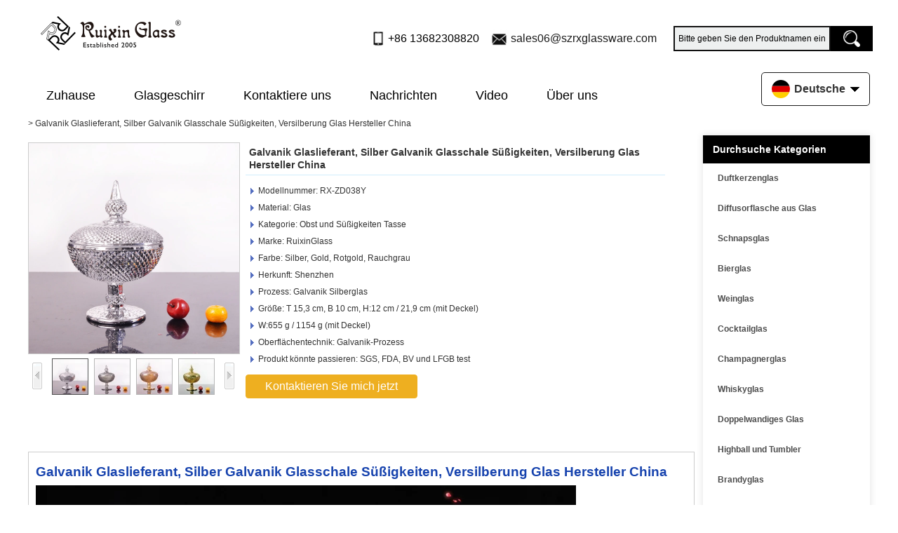

--- FILE ---
content_type: text/html; charset=utf-8
request_url: https://www.glassware-suppliers.com/de/products/China-electroplating-glass-supplier-silver-electroplating-glass-candy-bowl-silver-plating-glass-manu.html
body_size: 14329
content:
<!DOCTYPE html>
<html lang="de">

<head>
    <meta charset="utf-8">
    <!-- SEO BEGIN -->
    <title>China Galvanik Glaslieferant, Silber galvani Glas Konfektschale, Versilberung Glashersteller</title>
    <meta name="keywords" content="China Galvanik Glaslieferant, Silber galvaniGlasHersteller, Glas Konfektschale Hersteller, Versilberung Glashersteller, Versilberung Glashersteller" />
    <meta name="description" content="10 Jahre Erfahrung Glaswaren Geschenk im Customizing, Sedex Fabrik Audit bestanden, alle Produkt konnte die PROP65, FDA, BV und LFGB Test. finden Porzellanlieferant Galvanik Glas, Silber kaufen Galvanik Glas und Glaskonfektschale, Versilberung Glas und Versilbern von Glashersteller auf www.glassware-suppliers.com" />
    <link rel="canonical" href="https://www.glassware-suppliers.com/de/products/China-electroplating-glass-supplier-silver-electroplating-glass-candy-bowl-silver-plating-glass-manu.html">
    <link rel="alternate" hreflang="en" href="https://www.glassware-suppliers.com/products/China-electroplating-glass-supplier-silver-electroplating-glass-candy-bowl-silver-plating-glass-manu.html">
    <link rel="alternate" hreflang="de" href="https://www.glassware-suppliers.com/de/products/China-electroplating-glass-supplier-silver-electroplating-glass-candy-bowl-silver-plating-glass-manu.html">
    <link rel="alternate" hreflang="fr" href="https://www.glassware-suppliers.com/fr/products/China-electroplating-glass-supplier-silver-electroplating-glass-candy-bowl-silver-plating-glass-manu.html">
    <link rel="alternate" hreflang="ru" href="https://www.glassware-suppliers.com/ru/products/China-electroplating-glass-supplier-silver-electroplating-glass-candy-bowl-silver-plating-glass-manu.html">
    <link rel="alternate" hreflang="es" href="https://www.glassware-suppliers.com/es/products/China-electroplating-glass-supplier-silver-electroplating-glass-candy-bowl-silver-plating-glass-manu.html">
    <link rel="alternate" hreflang="pt" href="https://www.glassware-suppliers.com/pt/products/China-electroplating-glass-supplier-silver-electroplating-glass-candy-bowl-silver-plating-glass-manu.html">
    <link rel="alternate" hreflang="ja" href="https://www.glassware-suppliers.com/jp/products/China-electroplating-glass-supplier-silver-electroplating-glass-candy-bowl-silver-plating-glass-manu.html">
    <link rel="alternate" hreflang="it" href="https://www.glassware-suppliers.com/it/products/China-electroplating-glass-supplier-silver-electroplating-glass-candy-bowl-silver-plating-glass-manu.html">
    <link rel="alternate" hreflang="ko" href="https://www.glassware-suppliers.com/kr/products/China-electroplating-glass-supplier-silver-electroplating-glass-candy-bowl-silver-plating-glass-manu.html">
    <link rel="alternate" hreflang="ar" href="https://www.glassware-suppliers.com/ae/products/China-electroplating-glass-supplier-silver-electroplating-glass-candy-bowl-silver-plating-glass-manu.html">
    <link rel="alternate" hreflang="tr" href="https://www.glassware-suppliers.com/tr/products/China-electroplating-glass-supplier-silver-electroplating-glass-candy-bowl-silver-plating-glass-manu.html">
    <link rel="alternate" hreflang="nl" href="https://www.glassware-suppliers.com/nl/products/China-electroplating-glass-supplier-silver-electroplating-glass-candy-bowl-silver-plating-glass-manu.html">
    <meta property="og:type" content="website" />
    <meta property="og:title" content="China Galvanik Glaslieferant, Silber galvani Glas Konfektschale, Versilberung Glashersteller" />
    <meta property="og:site_name" content="China Galvanik Glaslieferant, Silber galvaniGlasHersteller, Glas Konfektschale Hersteller, Versilberung Glashersteller, Versilberung Glashersteller" />
    <meta property="og:description" content="10 Jahre Erfahrung Glaswaren Geschenk im Customizing, Sedex Fabrik Audit bestanden, alle Produkt konnte die PROP65, FDA, BV und LFGB Test. finden Porzellanlieferant Galvanik Glas, Silber kaufen Galvanik Glas und Glaskonfektschale, Versilberung Glas und Versilbern von Glashersteller auf www.glassware-suppliers.com" />
    <meta property="og:url" content="https://www.glassware-suppliers.com/de/products/China-electroplating-glass-supplier-silver-electroplating-glass-candy-bowl-silver-plating-glass-manu.html" />
    <meta property="og:image" content="https://cdn.cloudbf.com/thumb/pad/500x500_xsize/upfile/204/product_o/China-electroplating-glass-supplier-silver-electroplating-glass-candy-bowl-silver-plating-glass-manufacturer.jpg.webp" /><meta property="twitter:image" content="https://cdn.cloudbf.com/thumb/pad/500x500_xsize/upfile/204/product_o/China-electroplating-glass-supplier-silver-electroplating-glass-candy-bowl-silver-plating-glass-manufacturer.jpg.webp"/>
    <meta property="og:image:secure_url" content="https://cdn.cloudbf.com/thumb/pad/500x500_xsize/upfile/204/product_o/China-electroplating-glass-supplier-silver-electroplating-glass-candy-bowl-silver-plating-glass-manufacturer.jpg.webp"/>
    <meta property="twitter:card" content="summary_large_image" /><meta property="og:image:width" content="800"/>
    <meta property="og:image:height" content="800"/>
    <link rel="shortcut icon" href="/favicon.ico">
    <meta name="author" content="yjzw.net">
    <!-- SEO END -->
    <!--[if IE]>
    <meta http-equiv="X-UA-Compatible" content="IE=edge">
    <![endif]-->
    <meta name="viewport" content="width=device-width, initial-scale=1">
        <link rel="stylesheet" type="text/css" href="/themes/zzx/glasswaresa/static/css/font/iconfont.css" />
    <link rel="stylesheet" type="text/css" href="/themes/zzx/glasswaresa/static/fonts/iconfont.css" />
    <link rel="stylesheet" type="text/css" href="/themes/zzx/glasswaresa/static/css/animate.min.css">
    <link rel="stylesheet" type="text/css" href="/themes/zzx/glasswaresa/static/css/yunteam.css?v=1.1.4" />
    <link rel="stylesheet" type="text/css" href="/themes/zzx/glasswaresa/static/css/style.css" />
    <link rel="stylesheet" type="text/css" href="/themes/zzx/glasswaresa/static/css/xiugai.css?v=1.1.1" />
    <!--  -->
    <link rel="stylesheet" href="/themes/zzx/a_public/css/swiper-bundle.min.css" />
    <script src="/themes/zzx/glasswaresa/static/css/font/iconfont.js"></script>
    <script src="/themes/zzx/a_public/js/jquery.min.js"></script>
    <script src="/themes/zzx/a_public/layer/layer.js"></script>
    <script src="/themes/zzx/a_public/js/MSClass.js"></script>
    <script src="/themes/zzx/a_public/js/swiper-bundle.min.js"></script>
    <script src="/themes/zzx/a_public/js/yunteam.js" ty pe="text/javascript" charset="utf-8"></script>
<!--    <link rel="stylesheet" href="/themes/zzx/glasswaresa/static/css/de.css">-->
    <link rel="stylesheet" type="text/css" href="/themes/zzx/glasswaresa/static/css/boxflexa.css" media="all" />
    <style>
.icon {
  width: 1em;
  height: 1em;
  vertical-align: middle;
  fill: currentColor;
  overflow: hidden;
}
</style>

    <!--[if lt IE 9]>
    <script src="/themes/zzx/a_public/js/html5shiv.min.js"></script>
    <script src="/themes/zzx/a_public/js/respond.min.js"></script>
    <![endif]-->
    

    
    <link rel="stylesheet" href="/themes/zzx/a_public/css/editable_page.css"><!-- Google tag (gtag.js) -->
<script async src="https://www.googletagmanager.com/gtag/js?id=AW-16797554712">
</script>
<script>
  window.dataLayer = window.dataLayer || [];
  function gtag(){dataLayer.push(arguments);}
  gtag('js', new Date());

  gtag('config', 'AW-16797554712');
</script>
<meta name="google-site-verification" content="BwXQ8DUW1wEwrlwYBlsf8OZfoTU3K0MZQB0jjr0wGC8" />
<script type="application/ld+json">
{
  "@context": "http://schema.org",
  "@type": "Organization",
  "name": "Shenzhen Ruixin Glaswaren Co., Ltd",
  "url": "https://www.glassware-suppliers.com",
  "logo": "https://cdn.cloudbf.com/files/204/img/2024/04/15/202404151633000129708.png"
}
</script></head>

<body class="">
    <script>
        window.okkiConfigs = window.okkiConfigs || [];
        function okkiAdd() { okkiConfigs.push(arguments); };
        okkiAdd("analytics", { siteId: "2853-21431", gId: "" });
      </script>
      <script async src="//tfile.xiaoman.cn/okki/analyze.js?id=2853-21431-"></script>
    

<!--  -->

    <div class="top-head">
        <div class="head">
             
             <div class="head-nav">
                <div class="dhxxx lclear">
                    <div class="slogo"><a href="/de" rel="home" title="Shenzhen Ruixin Glaswaren Co., Ltd"><img alt="Shenzhen Ruixin Glaswaren Co., Ltd" src="https://cdn.cloudbf.com/files/204/img/2024/04/15/202404151633000129708.png" title="Shenzhen Ruixin Glaswaren Co., Ltd" alt="Shenzhen Ruixin Glaswaren Co., Ltd"></a></div>

                    <div class="search">
                        <form action="/de/apisearch.html" method="post" name="SearchForm" id="SearchForm">
                            <input type="hidden" name="cid" id="cid" value="0" />
                            <input type="text" class="search_bg" name="keyword" id="keywords" value="Bitte geben Sie den Produktnamen ein" def="Bitte geben Sie den Produktnamen ein" onfocus="onFocus(this)" onblur="onBlur(this)" />
                            <input type="image" class="search_but" src="/themes/zzx/glasswaresa/static/images/sousuo.png" />
                        </form>
                    </div>
                    <ul class="tip">
                        <li class="xiaophone">+86 13682308820</li>
                        <li class="xiaoemail">
                            <a href="mailto:sales06@szrxglassware.com">sales06@szrxglassware.com</a>
                        </li>
                    </ul>
                </div>
            </div>
            <div class="logonav">
                <div class="nav">
                    <div class='menu'>
                        <ul>
                                                    <li class=""><a href="/de" >Zuhause</a></li>
                                                                                <li class="nactive">
                                <a href="/de/products.htm"  target="_blank" >Glasgeschirr<!--                                <svg class="icon" aria-hidden="true">-->
<!--                                  <use xlink:href="#icon-danjiantouxia1"></use>-->
<!--                                </svg>-->
                                </a>
                                                                <div class="submenu ">
                                                                        <div class="menu_children nactive">
                                                                                 <a href="/de/products/Scented-candle-jar.htm">Duftkerzenglas</a>
                                                                            </div>
                                                                        <div class="menu_children nactive">
                                                                                 <a href="/de/products/Glass-diffuser-bottle.htm">Diffusorflasche aus Glas</a>
                                                                            </div>
                                                                        <div class="menu_children nactive">
                                                                                 <a href="/de/products/Shot-glass.htm">Schnapsglas</a>
                                                                            </div>
                                                                        <div class="menu_children nactive">
                                                                                 <a href="/de/products/Glass-beer-and-mug.htm">Bierglas</a>
                                                                            </div>
                                                                        <div class="menu_children nactive">
                                                                                 <a href="/de/products/Wine-glass.htm">Weinglas</a>
                                                                            </div>
                                                                        <div class="menu_children nactive">
                                                                                 <a href="/de/products/Cocktail-glass.htm">Cocktailglas</a>
                                                                            </div>
                                                                        <div class="menu_children nactive">
                                                                                 <a href="/de/products/Champagne-glass.htm">Champagnerglas</a>
                                                                            </div>
                                                                        <div class="menu_children nactive">
                                                                                 <a href="/de/products/Whisky-glass.htm">Whiskyglas</a>
                                                                            </div>
                                                                        <div class="menu_children nactive">
                                                                                 <a href="/de/products/Double-wall-glass.htm">Doppelwandiges Glas</a>
                                                                            </div>
                                                                        <div class="menu_children nactive">
                                                                                 <a href="/de/products/Highball-glass-cup.htm">Highball und Tumbler</a>
                                                                            </div>
                                                                        <div class="menu_children nactive">
                                                                                 <a href="/de/products/Brandy-glass.htm">Brandyglas</a>
                                                                            </div>
                                                                        <div class="menu_children nactive">
                                                                                 <a href="/de/products/Bohemia-glass-bowls.htm">Böhmische Glasschalen</a>
                                                                            </div>
                                                                        <div class="menu_children nactive">
                                                                                 <a href="/de/products/Glass-jar.htm">Glasgefäß</a>
                                                                            </div>
                                                                        <div class="menu_children nactive">
                                                                                 <a href="/de/products/Embedded-glass-cup.htm">Eingelassener Glasbecher</a>
                                                                            </div>
                                                                        <div class="menu_children nactive">
                                                                                 <a href="/de/products/Glass-vase.htm">Glasvase</a>
                                                                            </div>
                                                                        <div class="menu_children nactive">
                                                                                 <a href="/de/products/Glass-bowl-and-plates.htm">Glasschüssel und Teller</a>
                                                                            </div>
                                                                        <div class="menu_children nactive">
                                                                                 <a href="/de/products/Glass-teapot.htm">Teekanne aus Glas</a>
                                                                            </div>
                                                                        <div class="menu_children nactive">
                                                                                 <a href="/de/products/Glass-decanters.htm">Glasdekanter</a>
                                                                            </div>
                                                                        <div class="menu_children nactive">
                                                                                 <a href="/de/products/Glass-ashtray.htm">Aschenbecher aus Glas</a>
                                                                            </div>
                                                                        <div class="menu_children nactive">
                                                                                 <a href="/de/products/Promtional-glass-gifts.htm">Werbegeschenke aus Glas</a>
                                                                            </div>
                                                                    </div>
                                                            </li>
                                                                                <li class=""><a href="/de/contact-us.html" >Kontaktiere uns</a></li>
                                                                                <li class=""><a href="/de/news.htm" >Nachrichten</a></li>
                                                                                <li class=""><a href="/de/video.htm"  target="_blank" >Video</a></li>
                                                                                <li class=""><a href="/de/about-us.html" >Über uns</a></li>
                                                                            </ul>
                        <div class="languages">
                            <div class="dt">
                                <img src="/themes/zzx/a_public/flags/4x3/de.svg" width="22px" height="14px" /><span>Deutsche</span><i></i>
                            </div>
                            <dl class="language">
                                                                <dd>
                                    <a alt="English" href="https://www.glassware-suppliers.com/products/China-electroplating-glass-supplier-silver-electroplating-glass-candy-bowl-silver-plating-glass-manu.html" class="en1">
                                        <img src="/themes/zzx/a_public/flags/4x3/us.svg" width="24px" height="16px" />
                                        <span>English</span>
                                    </a>
                                </dd>
                                                                <dd>
                                    <a alt="Deutsche" href="https://www.glassware-suppliers.com/de/products/China-electroplating-glass-supplier-silver-electroplating-glass-candy-bowl-silver-plating-glass-manu.html" class="de1">
                                        <img src="/themes/zzx/a_public/flags/4x3/de.svg" width="24px" height="16px" />
                                        <span>Deutsche</span>
                                    </a>
                                </dd>
                                                                <dd>
                                    <a alt="français" href="https://www.glassware-suppliers.com/fr/products/China-electroplating-glass-supplier-silver-electroplating-glass-candy-bowl-silver-plating-glass-manu.html" class="fr1">
                                        <img src="/themes/zzx/a_public/flags/4x3/fr.svg" width="24px" height="16px" />
                                        <span>français</span>
                                    </a>
                                </dd>
                                                                <dd>
                                    <a alt="русский" href="https://www.glassware-suppliers.com/ru/products/China-electroplating-glass-supplier-silver-electroplating-glass-candy-bowl-silver-plating-glass-manu.html" class="ru1">
                                        <img src="/themes/zzx/a_public/flags/4x3/ru.svg" width="24px" height="16px" />
                                        <span>русский</span>
                                    </a>
                                </dd>
                                                                <dd>
                                    <a alt="Español" href="https://www.glassware-suppliers.com/es/products/China-electroplating-glass-supplier-silver-electroplating-glass-candy-bowl-silver-plating-glass-manu.html" class="es1">
                                        <img src="/themes/zzx/a_public/flags/4x3/es.svg" width="24px" height="16px" />
                                        <span>Español</span>
                                    </a>
                                </dd>
                                                                <dd>
                                    <a alt="português" href="https://www.glassware-suppliers.com/pt/products/China-electroplating-glass-supplier-silver-electroplating-glass-candy-bowl-silver-plating-glass-manu.html" class="pt1">
                                        <img src="/themes/zzx/a_public/flags/4x3/pt.svg" width="24px" height="16px" />
                                        <span>português</span>
                                    </a>
                                </dd>
                                                                <dd>
                                    <a alt="日本語" href="https://www.glassware-suppliers.com/jp/products/China-electroplating-glass-supplier-silver-electroplating-glass-candy-bowl-silver-plating-glass-manu.html" class="jp1">
                                        <img src="/themes/zzx/a_public/flags/4x3/jp.svg" width="24px" height="16px" />
                                        <span>日本語</span>
                                    </a>
                                </dd>
                                                                <dd>
                                    <a alt="Italian" href="https://www.glassware-suppliers.com/it/products/China-electroplating-glass-supplier-silver-electroplating-glass-candy-bowl-silver-plating-glass-manu.html" class="it1">
                                        <img src="/themes/zzx/a_public/flags/4x3/it.svg" width="24px" height="16px" />
                                        <span>Italian</span>
                                    </a>
                                </dd>
                                                                <dd>
                                    <a alt="한국어" href="https://www.glassware-suppliers.com/kr/products/China-electroplating-glass-supplier-silver-electroplating-glass-candy-bowl-silver-plating-glass-manu.html" class="kr1">
                                        <img src="/themes/zzx/a_public/flags/4x3/kr.svg" width="24px" height="16px" />
                                        <span>한국어</span>
                                    </a>
                                </dd>
                                                                <dd>
                                    <a alt="عربى" href="https://www.glassware-suppliers.com/ae/products/China-electroplating-glass-supplier-silver-electroplating-glass-candy-bowl-silver-plating-glass-manu.html" class="ae1">
                                        <img src="/themes/zzx/a_public/flags/4x3/ar.svg" width="24px" height="16px" />
                                        <span>عربى</span>
                                    </a>
                                </dd>
                                                                <dd>
                                    <a alt="Türk" href="https://www.glassware-suppliers.com/tr/products/China-electroplating-glass-supplier-silver-electroplating-glass-candy-bowl-silver-plating-glass-manu.html" class="tr1">
                                        <img src="/themes/zzx/a_public/flags/4x3/tr.svg" width="24px" height="16px" />
                                        <span>Türk</span>
                                    </a>
                                </dd>
                                                                <dd>
                                    <a alt="Nederlands" href="https://www.glassware-suppliers.com/nl/products/China-electroplating-glass-supplier-silver-electroplating-glass-candy-bowl-silver-plating-glass-manu.html" class="nl1">
                                        <img src="/themes/zzx/a_public/flags/4x3/nl.svg" width="24px" height="16px" />
                                        <span>Nederlands</span>
                                    </a>
                                </dd>
                                                            </dl>
                        </div>
                    </div>
                </div>
            </div>
            <div class="clear"></div>
        </div>
    </div>

    <div class="clear"></div>
    <script type="application/javascript">
        // $(window).scroll(function() {
        //     var scrollValue = $(window).scrollTop();
        //     scrollValue > 100 ? $('.logonav').addClass('falx') : $('.logonav').removeClass('falx');
        // });
    </script>

    
    <!---->

    <!---->
    
<link rel="stylesheet" type="text/css" href="/themes/zzx/a_public/css/lightbox.css" />
<link rel="stylesheet" type="text/css" href="/themes/zzx/glasswaresa/static/css/products.css" />
<script src="/themes/zzx/a_public/js/Magnifier.js" type="text/javascript" charset="utf-8"></script>
<script src="/themes/zzx/a_public/js/lightbox.js" type="text/javascript" charset="utf-8"></script>
<script type="text/javascript" src="/themes/zzx/a_public/js/Gallery.js"></script>
<div id="container">
    <div id="position">
                &gt; <span>Galvanik Glaslieferant, Silber Galvanik Glasschale Süßigkeiten, Versilberung Glas Hersteller China</span>
    </div>
    <div id="main">
        <div class="sider">
            <!--include left-->
            <dl class="box menu category">
    <dt>Durchsuche Kategorien</dt>
        <dd class="">
        <a href="/de/products/Scented-candle-jar.htm" title="China Duftkerzenglas Hersteller" class="parent">Duftkerzenglas</a>
            </dd>
        <dd class="">
        <a href="/de/products/Glass-diffuser-bottle.htm" title="China Diffusorflasche aus Glas Hersteller" class="parent">Diffusorflasche aus Glas</a>
            </dd>
        <dd class="">
        <a href="/de/products/Shot-glass.htm" title="China Schnapsglas Hersteller" class="parent">Schnapsglas</a>
            </dd>
        <dd class="">
        <a href="/de/products/Glass-beer-and-mug.htm" title="China Bierglas Hersteller" class="parent">Bierglas</a>
            </dd>
        <dd class="">
        <a href="/de/products/Wine-glass.htm" title="China Weinglas Hersteller" class="parent">Weinglas</a>
            </dd>
        <dd class="">
        <a href="/de/products/Cocktail-glass.htm" title="China Cocktailglas Hersteller" class="parent">Cocktailglas</a>
            </dd>
        <dd class="">
        <a href="/de/products/Champagne-glass.htm" title="China Champagnerglas Hersteller" class="parent">Champagnerglas</a>
            </dd>
        <dd class="">
        <a href="/de/products/Whisky-glass.htm" title="China Whiskyglas Hersteller" class="parent">Whiskyglas</a>
            </dd>
        <dd class="">
        <a href="/de/products/Double-wall-glass.htm" title="China Doppelwandiges Glas Hersteller" class="parent">Doppelwandiges Glas</a>
            </dd>
        <dd class="">
        <a href="/de/products/Highball-glass-cup.htm" title="China Highball und Tumbler Hersteller" class="parent">Highball und Tumbler</a>
            </dd>
        <dd class="">
        <a href="/de/products/Brandy-glass.htm" title="China Brandyglas Hersteller" class="parent">Brandyglas</a>
            </dd>
        <dd class="">
        <a href="/de/products/Bohemia-glass-bowls.htm" title="China Böhmische Glasschalen Hersteller" class="parent">Böhmische Glasschalen</a>
            </dd>
        <dd class="">
        <a href="/de/products/Glass-jar.htm" title="China Glasgefäß Hersteller" class="parent">Glasgefäß</a>
            </dd>
        <dd class="">
        <a href="/de/products/Embedded-glass-cup.htm" title="China Eingelassener Glasbecher Hersteller" class="parent">Eingelassener Glasbecher</a>
            </dd>
        <dd class="">
        <a href="/de/products/Glass-vase.htm" title="China Glasvase Hersteller" class="parent">Glasvase</a>
            </dd>
        <dd class="">
        <a href="/de/products/Glass-bowl-and-plates.htm" title="China Glasschüssel und Teller Hersteller" class="parent">Glasschüssel und Teller</a>
            </dd>
        <dd class="">
        <a href="/de/products/Glass-teapot.htm" title="China Teekanne aus Glas Hersteller" class="parent">Teekanne aus Glas</a>
            </dd>
        <dd class="">
        <a href="/de/products/Glass-decanters.htm" title="China Glasdekanter Hersteller" class="parent">Glasdekanter</a>
            </dd>
        <dd class="">
        <a href="/de/products/Glass-ashtray.htm" title="China Aschenbecher aus Glas Hersteller" class="parent">Aschenbecher aus Glas</a>
            </dd>
        <dd class="">
        <a href="/de/products/Promtional-glass-gifts.htm" title="China Werbegeschenke aus Glas Hersteller" class="parent">Werbegeschenke aus Glas</a>
            </dd>
    </dl>

            <script type="text/javascript">
    $('.category dd span').click(function(){
        if($(this).parent().hasClass('select')){
            $(this).parent().removeClass('select')
        }else{
            $(this).parent().toggleClass('open').siblings().removeClass('open');
        }
    })
</script>
<div class="h5"></div>


<div class="website" ><dl class="box cert">
    <dt>Zertifizierungen</dt>
    <dd>
        <div class="swiper-container add_Certifications6">
            <div class="swiper-wrapper">
                                <div class="swiper-slide">
                                        <a href="javascript:void(0);"><img src="https://cdn.cloudbf.com/thumb/format/mini_xsize/files/204/img/2024/06/19/202406191625580165587.jpg.webp" title=""></a>
                                    </div>
                                <div class="swiper-slide">
                                        <a href="javascript:void(0);"><img src="https://cdn.cloudbf.com/thumb/format/mini_xsize/files/204/img/2024/06/19/202406191628070184989.jpg.webp" title=""></a>
                                    </div>
                                <div class="swiper-slide">
                                        <a href="javascript:void(0);"><img src="https://cdn.cloudbf.com/thumb/format/mini_xsize/files/204/img/2024/06/19/202406191627550192673.jpg.webp" title=""></a>
                                    </div>
                                <div class="swiper-slide">
                                        <a href="javascript:void(0);"><img src="https://cdn.cloudbf.com/thumb/format/mini_xsize/files/204/img/2024/06/19/202406191627400193620.jpg.webp" title=""></a>
                                    </div>
                                <div class="swiper-slide">
                                        <a href="javascript:void(0);"><img src="https://cdn.cloudbf.com/thumb/format/mini_xsize/files/204/img/2024/06/19/202406191627260117018.jpg.webp" title=""></a>
                                    </div>
                                <div class="swiper-slide">
                                        <a href="javascript:void(0);"><img src="https://cdn.cloudbf.com/thumb/format/mini_xsize/files/204/img/2024/06/19/202406191627100105507.jpg.webp" title=""></a>
                                    </div>
                                <div class="swiper-slide">
                                        <a href="javascript:void(0);"><img src="https://cdn.cloudbf.com/thumb/format/mini_xsize/files/204/img/2024/06/19/202406191626530190249.jpg.webp" title=""></a>
                                    </div>
                                <div class="swiper-slide">
                                        <a href="javascript:void(0);"><img src="https://cdn.cloudbf.com/thumb/format/mini_xsize/files/204/img/2024/06/19/202406191626390154483.jpg.webp" title=""></a>
                                    </div>
                                <div class="swiper-slide">
                                        <a href="javascript:void(0);"><img src="https://cdn.cloudbf.com/thumb/format/mini_xsize/files/204/img/2024/06/19/202406191626210146124.jpg.webp" title=""></a>
                                    </div>
                                            </div>
            <div class="swiper-button-next swiper-button-black"></div>
            <div class="swiper-button-prev swiper-button-black"></div>
        </div>
        <!---->
        <script>
            var swiper = new Swiper('.add_Certifications6', {
      spaceBetween: 30,
      centeredSlides: true,
      loop:true,
      autoplay: {
        delay: 4500,
        disableOnInteraction: false,
      },
      navigation: {
        nextEl: '.add_Certifications6 .swiper-button-next',
        prevEl: '.add_Certifications6 .swiper-button-prev',
      },
    });
  </script>
    </dd>
</dl>
</div>
<div class="h5"></div>


<dl class="box subscribe">
    <dt>Abonnieren</dt>
    <dd>
        <div class="annotation">Erhalten Sie E-Mail-Updates zu neuen Produkten</div>
        <form>
            <input type="text" class="textbox" name="Email" id="Email" value="E-Mail-Addresse" def="E-Mail-Addresse" onfocus="onFocus(this)" onblur="onBlur(this)" />
            <input type="button" class="btn" value="Abonnieren" onclick="Subscribe()">
        </form>
    </dd>
</dl>
<div class="h5"></div>


<script>
    
        window.Subscribe = function () {
            var email = $("#Email").val();
            var t  = /^(\w-*\.*)+@(\w-?)+(\.\w{2,})+$/;;
            if(!(t.test(email))){
                layer.msg('Geben Sie bitte Ihre Email-Adresse ein!', {icon: 5,  anim: 6});
                return false;
            }
            if (email == 'E-mail Address' || email == ''){
                layer.msg('Geben Sie bitte Ihre Email-Adresse ein!', {icon: 5,  anim: 6});
                return false;
            }else{
                layer.load();
              
                $.ajax({
                    url:"/de/emailsave.html",
                    dataType:"json",
                    async:true,
                    data:{email:email},
                    type:"POST",
                    success:function(res){
                        layer.closeAll('loading');
                        if (res.code !== 200){
                            layer.msg(res.msg, {icon: 5,  anim: 6});
                        }else{
                            layer.msg(res.msg, {icon:6,time:1000}, function(){
                                location.reload();
                            });
                        }
                    },fail:function(err){
                        layer.closeAll('loading');
                    }
                });
            }
        }


</script>
            <!--include left end-->
        </div>
        <div class="sBody">
            <div class="products_details">
                <div class="cover">
                    <div class="pic_box" id="picture_show"><a href="https://cdn.cloudbf.com/thumb/format/mini_xsize/upfile/204/product_o/China-electroplating-glass-supplier-silver-electroplating-glass-candy-bowl-silver-plating-glass-manufacturer.jpg.webp" hidefocus="true" class="active"  rel="pictures" title="Galvanik Glaslieferant, Silber Galvanik Glasschale Süßigkeiten, Versilberung Glas Hersteller China"><img data-src="https://cdn.cloudbf.com/thumb/format/mini_xsize/upfile/204/product_o/China-electroplating-glass-supplier-silver-electroplating-glass-candy-bowl-silver-plating-glass-manufacturer.jpg.webp" src="https://cdn.cloudbf.com/thumb/format/mini_xsize/upfile/204/product_o/China-electroplating-glass-supplier-silver-electroplating-glass-candy-bowl-silver-plating-glass-manufacturer.jpg.webp" alt="Galvanik Glaslieferant, Silber Galvanik Glasschale Süßigkeiten, Versilberung Glas Hersteller China" width="300px" height="300px"></a><a href="https://cdn.cloudbf.com/thumb/format/mini_xsize/upfile/204/product_o/China-electroplating-glass-supplier-silver-electroplating-glass-candy-bowl-silver-plating-glass-manufacturer_2.jpg.webp" hidefocus="true"  class="hide"  rel="pictures" title="Galvanik Glaslieferant, Silber Galvanik Glasschale Süßigkeiten, Versilberung Glas Hersteller China"><img data-src="https://cdn.cloudbf.com/thumb/format/mini_xsize/upfile/204/product_o/China-electroplating-glass-supplier-silver-electroplating-glass-candy-bowl-silver-plating-glass-manufacturer_2.jpg.webp" src="https://cdn.cloudbf.com/thumb/format/mini_xsize/upfile/204/product_o/China-electroplating-glass-supplier-silver-electroplating-glass-candy-bowl-silver-plating-glass-manufacturer_2.jpg.webp" alt="Galvanik Glaslieferant, Silber Galvanik Glasschale Süßigkeiten, Versilberung Glas Hersteller China" width="300px" height="300px"></a><a href="https://cdn.cloudbf.com/thumb/format/mini_xsize/upfile/204/product_o/China-electroplating-glass-supplier-silver-electroplating-glass-candy-bowl-silver-plating-glass-manufacturer_3.jpg.webp" hidefocus="true"  class="hide"  rel="pictures" title="Galvanik Glaslieferant, Silber Galvanik Glasschale Süßigkeiten, Versilberung Glas Hersteller China"><img data-src="https://cdn.cloudbf.com/thumb/format/mini_xsize/upfile/204/product_o/China-electroplating-glass-supplier-silver-electroplating-glass-candy-bowl-silver-plating-glass-manufacturer_3.jpg.webp" src="https://cdn.cloudbf.com/thumb/format/mini_xsize/upfile/204/product_o/China-electroplating-glass-supplier-silver-electroplating-glass-candy-bowl-silver-plating-glass-manufacturer_3.jpg.webp" alt="Galvanik Glaslieferant, Silber Galvanik Glasschale Süßigkeiten, Versilberung Glas Hersteller China" width="300px" height="300px"></a><a href="https://cdn.cloudbf.com/thumb/format/mini_xsize/upfile/204/product_o/China-electroplating-glass-supplier-silver-electroplating-glass-candy-bowl-silver-plating-glass-manufacturer_4.jpg.webp" hidefocus="true"  class="hide"  rel="pictures" title="Galvanik Glaslieferant, Silber Galvanik Glasschale Süßigkeiten, Versilberung Glas Hersteller China"><img data-src="https://cdn.cloudbf.com/thumb/format/mini_xsize/upfile/204/product_o/China-electroplating-glass-supplier-silver-electroplating-glass-candy-bowl-silver-plating-glass-manufacturer_4.jpg.webp" src="https://cdn.cloudbf.com/thumb/format/mini_xsize/upfile/204/product_o/China-electroplating-glass-supplier-silver-electroplating-glass-candy-bowl-silver-plating-glass-manufacturer_4.jpg.webp" alt="Galvanik Glaslieferant, Silber Galvanik Glasschale Süßigkeiten, Versilberung Glas Hersteller China" width="300px" height="300px"></a><div id="loadingBox"></div>
                        <div id="loading"></div>
                    </div>
                    <div class="pic_list">
                        <a href="#" hidefocus="true" class="left" onclick="return Gallery.setLeft(this);"></a>
                        <a href="#" hidefocus="true" class="right" onclick="return Gallery.setRight(this);"></a>
                        <div class="list">
                            <div id="images_list"><a href="https://cdn.cloudbf.com/thumb/format/mini_xsize/upfile/204/product_o/China-electroplating-glass-supplier-silver-electroplating-glass-candy-bowl-silver-plating-glass-manufacturer.jpg.webp" class="active"  hidefocus="true" onclick="return Gallery.setCover(this);"><img src="https://cdn.cloudbf.com/thumb/fixed/50x50_xsize/upfile/204/product_o/China-electroplating-glass-supplier-silver-electroplating-glass-candy-bowl-silver-plating-glass-manufacturer.jpg.webp" title="Galvanik Glaslieferant, Silber Galvanik Glasschale Süßigkeiten, Versilberung Glas Hersteller China" /></a><a href="https://cdn.cloudbf.com/thumb/format/mini_xsize/upfile/204/product_o/China-electroplating-glass-supplier-silver-electroplating-glass-candy-bowl-silver-plating-glass-manufacturer_2.jpg.webp"  hidefocus="true" onclick="return Gallery.setCover(this);"><img src="https://cdn.cloudbf.com/thumb/fixed/50x50_xsize/upfile/204/product_o/China-electroplating-glass-supplier-silver-electroplating-glass-candy-bowl-silver-plating-glass-manufacturer_2.jpg.webp" title="Galvanik Glaslieferant, Silber Galvanik Glasschale Süßigkeiten, Versilberung Glas Hersteller China" /></a><a href="https://cdn.cloudbf.com/thumb/format/mini_xsize/upfile/204/product_o/China-electroplating-glass-supplier-silver-electroplating-glass-candy-bowl-silver-plating-glass-manufacturer_3.jpg.webp"  hidefocus="true" onclick="return Gallery.setCover(this);"><img src="https://cdn.cloudbf.com/thumb/fixed/50x50_xsize/upfile/204/product_o/China-electroplating-glass-supplier-silver-electroplating-glass-candy-bowl-silver-plating-glass-manufacturer_3.jpg.webp" title="Galvanik Glaslieferant, Silber Galvanik Glasschale Süßigkeiten, Versilberung Glas Hersteller China" /></a><a href="https://cdn.cloudbf.com/thumb/format/mini_xsize/upfile/204/product_o/China-electroplating-glass-supplier-silver-electroplating-glass-candy-bowl-silver-plating-glass-manufacturer_4.jpg.webp"  hidefocus="true" onclick="return Gallery.setCover(this);"><img src="https://cdn.cloudbf.com/thumb/fixed/50x50_xsize/upfile/204/product_o/China-electroplating-glass-supplier-silver-electroplating-glass-candy-bowl-silver-plating-glass-manufacturer_4.jpg.webp" title="Galvanik Glaslieferant, Silber Galvanik Glasschale Süßigkeiten, Versilberung Glas Hersteller China" /></a></div>
                        </div>
                    </div>
                    <div class="addthis_share">
                        <!-- ShareThis BEGIN -->
                        <div class="sharethis-inline-share-buttons"></div>
                        <!-- ShareThis END -->
                    </div>
                    <script type="text/javascript">
                    var Gallery = new GalleryClass("images_list", "picture_show");
                    // $j(function() { $j(".pic_box a").lightBox(); });
                    Gallery.Type = 2;
                    var Magnifier = new MagnifierClass(Y("picture_show"), 300, 300);
                    </script>
                </div>
                <div class="parameters">
                    <h3>Galvanik Glaslieferant, Silber Galvanik Glasschale Süßigkeiten, Versilberung Glas Hersteller China</h3>
                     <ul>
                                                <li>Modellnummer: RX-ZD038Y</li>
                                                <li>Material: Glas</li>
                                                <li>Kategorie: Obst und Süßigkeiten Tasse</li>
                                                <li>Marke: RuixinGlass</li>
                                                <li>Farbe: Silber, Gold, Rotgold, Rauchgrau</li>
                                                <li>Herkunft: Shenzhen</li>
                                                <li>Prozess: Galvanik Silberglas </li>
                                                <li>Größe: T&nbsp;15,3 cm, B&nbsp;10 cm, H:12 cm /&nbsp;21,9 cm (mit Deckel)</li>
                                                <li>W:655 g&nbsp;/ 1154 g&nbsp;(mit Deckel)</li>
                                                <li>Oberflächentechnik: Galvanik-Prozess</li>
                                                <li>Produkt könnte passieren: SGS, FDA, BV und LFGB test</li>
                                            </ul>
                    <div class="inquiry_btn"><a href="/de/inquiry/China-electroplating-glass-supplier-silver-electroplating-glass-candy-bowl-silver-plating-glass-manu.html" rel="nofollow">Kontaktieren Sie mich jetzt</a></div>
                </div>
                <div class="clear"></div>
                <!---->
                <div class="product_description" id="Description">
                                        <h3><span style="font-family: Arial; font-size: 18.6667px;">Galvanik Glaslieferant, Silber Galvanik Glasschale Süßigkeiten, Versilberung Glas Hersteller China</span></h3>
<h3><img src="https://cdn.cloudbf.com/thumb/format/mini_xsize/upfile/204/images/78/20160408174609632.jpg.webp" alt="electroplating glass flower vases" ori-width="770" ori-height="311"></h3>
<h3 style="background: #7fb728  0px 0px; color: #333333; padding: 5px 20px;"><span style="font-size: 12pt; font-family: Arial;"><span style="font-size: 12pt;">Was sind die Eigenschaften von Silber Galvanik Glasschale Süßigkeiten?</span></span></h3>
<p><span style="font-family: Arial;"><span style="font-size: 16px; font-family: Arial;">(1) verschiedene entworfen.
</span></span></p>
<p><span style="font-family: Arial;"><span style="font-size: 16px; font-family: Arial;">(2) umweltfreundlich.</span></span></p>
<p><span style="font-family: Arial; font-size: 16px;">(3) Galvanik-Prozess.</span></p>
<p><span style="font-family: Arial; font-size: 16px;">(4) Kategorie: Obst und Süßigkeiten Tasse.</span></p>
<p><span style="font-family: Arial; font-size: 16px;">5)<span style="font-weight: bold;">Farbe: Silber, Gold, Rotgold, Rauchgrau.</span></span></p>
<h3 style="background: #7fb728  0px 0px; color: #333333; padding: 5px 20px;"><span style="font-size: 12pt; font-family: Arial;">Was sind die Funktionen von Silber Galvanik Glasschale Süßigkeiten?</span></h3>
<p><span style="font-size: 18px;"><span style="font-size: 12pt; font-family: Arial;"><span style="font-size: 12pt;"><span style="font-size: 12pt;">(1) Maschine gestrahlt / gedrückt, elegante Muster, weit im Restaurant/Hotel/Haus/Party etc. verwenden.</span></span></span></span></p>
<p><span style="font-size: 18px;"><span style="font-size: 12pt; font-family: Arial;"><span style="font-size: 12pt;"><span style="font-size: 12pt;">(2) Sonderausführung und genaue Qualitätskontrolle sorgen dafür, dass jedes Stück angeboten so perfekt wie möglich ist. </span></span></span></span></p>
<p><span style="font-size: 18px;"><span style="font-size: 12pt; font-family: Arial;"><span style="font-size: 12pt;"><span style="font-size: 12pt;">(3) Logo angepasst, Muster, Größe und Farbe etc. entsprechend Ihren Zeichnungen getan werden. Abziehbild, Carving, Elektro, Galvanik, Sandstrahlen, malen, sprühen, etc..</span></span></span></span></p>
<p><span style="font-size: 18px;"><span style="font-size: 12pt; font-family: Arial;"><span style="font-size: 12pt;"><span style="font-size: 12pt;">4Packaging: PVC-Box, Windows-Rechner, Farbenkasten, Schrumpfung Wrap sind verfügbar, um sicherzustellen, dass es sein kann, direkt verkauft. Standardexportverpackung versichern Sicherheit Versand.</span></span></span></span></p>
<p><span style="font-size: 18px;"><span style="font-size: 12pt; font-family: Arial;"><span style="font-size: 12pt;"><span style="font-size: 12pt;">(5) pünktliche Lieferung, 12000 Quadratmeter selbst eigene Lager halten große Lager, um unsere Versorgung zu ermöglichen.</span></span></span></span></p>
<p><span style="font-size: 18px;"><span style="font-size: 12pt; font-family: Arial;"><span style="font-size: 12pt;"><span style="font-size: 12pt;">(6) umweltfreundlich, Pass FDA CA65, LFGB standard-Test.</span></span></span></span></p>
<h3 style="background: #7fb728  0px 0px; color: #333333; padding: 5px 20px;"><span style="font-size: 16px; font-family: Arial;"><span style="font-size: 12pt;">Was sind die Spezifikationen von Silber Galvanik Glasschale Süßigkeiten?</span></span></h3>
<p>
</p>
<p style="margin: 0px; padding: 0px; border: 0px; font-stretch: inherit; vertical-align: baseline;"></p>
<span style="font-size: 12pt;">
</span><span style="font-size: 12pt;">
</span><span style="font-size: 12pt;">
</span><span style="font-size: 12pt;">
</span><span style="font-size: 12pt;">
</span><span style="font-size: 12pt;">
</span><span style="font-size: 12pt;">
</span><span style="font-size: 12pt;">
</span><span style="font-size: 12pt;">
</span><span style="font-size: 12pt;">
</span><span style="font-size: 12pt;">
</span><span style="font-size: 12pt;">
</span><span style="font-size: 12pt;">
</span>
<table class="aliDataTable" style="margin: 0px; padding: 0px; font-stretch: inherit; border-collapse: collapse; border-spacing: 0px; word-wrap: break-word; width:100%;" border="0" cellpadding="0" cellspacing="0">
  <tbody style="margin: 0px; padding: 0px; font-style: inherit; font-variant: inherit; font-weight: inherit; font-stretch: inherit; font-size: 12px; line-height: inherit; font-family: inherit;">
    <tr style="margin: 0px; padding: 0px; font-style: inherit; font-variant: inherit; font-weight: inherit; font-stretch: inherit; font-size: 12px; line-height: inherit; height: 27pt;" align="left">
      <td style="margin: 0px; padding: 1px; font-stretch: inherit; float: none; word-wrap: break-word; border: 1px solid rgb(204, 204, 204); width: 54pt;"><span style="font-weight: bold; font-family: Arial;"><span style="color: rgb(0, 0, 0); font-size: 12pt; font-style: inherit; font-variant: inherit; line-height: inherit;">T</span><span style="font-size: 12pt;">OP-dia</span></span></td>
      <td style="margin: 0px; padding: 1px; font-stretch: inherit; float: none; word-wrap: break-word; border: 1px solid rgb(204, 204, 204); width: 64pt;"><span style="margin: 0px; padding: 0px; border: 0px; font-stretch: inherit; vertical-align: baseline; font-weight: bold; font-family: Arial; font-size: 12pt;">Unteren dia</span></td>
      <td style="margin: 0px; padding: 1px; font-stretch: inherit; float: none; word-wrap: break-word; border: 1px solid rgb(204, 204, 204); width: 58pt;"><span style="margin: 0px; padding: 0px; border: 0px; font-stretch: inherit; vertical-align: baseline; font-weight: bold; font-family: Arial; font-size: 12pt;">Höhe</span></td>
      <td style="margin: 0px; padding: 1px; font-stretch: inherit; float: none; word-wrap: break-word; border: 1px solid rgb(204, 204, 204); width: 54pt;"><span style="margin: 0px; padding: 0px; border: 0px; font-stretch: inherit; vertical-align: baseline; font-weight: bold; font-family: Arial; font-size: 12pt;">Kapazität</span></td>
      <td style="margin: 0px; padding: 1px; font-stretch: inherit; float: none; word-wrap: break-word; border: 1px solid rgb(204, 204, 204); width: 54pt;"><span style="margin: 0px; padding: 0px; border: 0px; font-stretch: inherit; vertical-align: baseline; font-weight: bold; font-family: Arial; font-size: 12pt;">Gewicht</span></td>
    </tr>
    <tr style="margin: 0px; padding: 0px; font-style: inherit; font-variant: inherit; font-weight: inherit; font-stretch: inherit; font-size: 12px; line-height: inherit; font-family: inherit; height: 27pt;" align="left">
      <td style="margin: 0px; padding: 1px; font-stretch: inherit; float: none; word-wrap: break-word; border: 1px solid rgb(204, 204, 204); width: 54pt;"><span style="font-weight: bold; font-family: Arial; font-size: 12pt;">15,3 cm</span></td>
      <td style="margin: 0px; padding: 1px; font-stretch: inherit; float: none; word-wrap: break-word; border: 1px solid rgb(204, 204, 204); width: 64pt;"><span style="font-size: 12pt; font-weight: bold; font-family: Arial;">10cm</span></td>
      <td style="margin: 0px; padding: 1px; font-stretch: inherit; float: none; word-wrap: break-word; border: 1px solid rgb(204, 204, 204); width: 58pt;"><span style="font-weight: bold; font-family: Arial; font-size: 12pt;">12cm/21,9 cm</span></td>
      <td style="margin: 0px; padding: 1px; font-stretch: inherit; float: none; word-wrap: break-word; border: 1px solid rgb(204, 204, 204); width: 54pt;"><span style="font-family: Arial; font-size: 16px;">--</span></td>
      <td style="margin: 0px; padding: 1px; font-stretch: inherit; float: none; word-wrap: break-word; border: 1px solid rgb(204, 204, 204); width: 54pt;"><span style="font-size: 12pt; font-family: Arial; font-weight: bold;">655g / 1154g</span></td>
    </tr>
  </tbody>
</table>
<br>
<div><span style="font-family: Arial; font-size: 16px;">1.<span style="font-weight: bold;">Modellnummer: RX-ZD038Y
</span><br>
2.Category: Obst und Süßigkeiten Tasse
<br>
3.Process: Silber Glas Galvanik </span></div>
<div><span style="font-family: Arial; font-size: 16px;">4.<span style="font-weight: bold;">Größe: T 15,3 cm, B 10 cm, H:12 cm / 21,9 cm (mit Deckel)</span>
<br>
5.<span style="font-weight: bold;">Gewicht: 655g / 1154g (mit Deckel) </span></span></div>
<div><span style="font-family: Arial; font-size: 16px;">6. Oberflächentechnik: Galvanik-Prozess
<br>
</span>
<p style="margin: 0px; padding: 0px; border: 0px; font-stretch: inherit; vertical-align: baseline;"></p>
<p></p>
<h3 style="background: #7fb728  0px 0px; color: #333333; padding: 5px 20px;"><span style="font-size: 16px; font-family: Arial;">Silber Galvanik Glass Candy Schüssel Fotos:</span></h3>
<p><img src="https://cdn.cloudbf.com/thumb/format/mini_xsize/upfile/204/images/c0/20160601105326347.jpg.webp" border="0" alt="silver electroplating glass candy bowl"></p>
<p><img src="https://cdn.cloudbf.com/thumb/format/mini_xsize/upfile/204/images/ee/20160601105340784.jpg.webp" border="0" alt="silver electroplating glass candy bowl"></p>
<p><img src="https://cdn.cloudbf.com/thumb/format/mini_xsize/upfile/204/images/7b/20160601105359420.jpg.webp" border="0" alt="silver electroplating glass candy bowl"></p>
<p><img src="https://cdn.cloudbf.com/thumb/format/mini_xsize/upfile/204/images/44/20160601105420553.jpg.webp" border="0" alt="silver electroplating glass candy bowl" style="width: 750px; height: 750px;"><br>
</p>
<p><br>
</p>
<p><img src="https://cdn.cloudbf.com/thumb/format/mini_xsize/upfile/204/images/6f/20160601111012750.jpg.webp" border="0" style="width: 800px; height: 800px;" alt="silver electroplating glass candy bowl"><br>
</p>
<p><img src="https://cdn.cloudbf.com/thumb/format/mini_xsize/upfile/204/images/3b/20160601111143191.jpg.webp" border="0" alt="silver electroplating glass candy bowl"><br>
</p>
<p><img src="https://cdn.cloudbf.com/thumb/format/mini_xsize/upfile/204/images/5b/20160601111200693.jpg.webp" border="0" alt="silver electroplating glass candy bowl"><br>
</p>
<h3 style="background: #7fb728  0px 0px; color: #333333; padding: 5px 20px;"><span style="font-size: 16px; font-family: Arial;">Was sind die Silber Galvanik Bonbon Schüssel Glasanwendungen?</span></h3>
<div><img src="https://cdn.cloudbf.com/thumb/format/mini_xsize/upfile/204/images/58/20160408174913093.jpg.webp" ori-width="770" ori-height="500" alt="silver electroplating glass candy bowl"></div>
<div>
<ul>
  <li><span style="font-size: 12pt; font-family: Arial;">Hotels</span></li>
  <span style="font-size: 12pt;">
  </span>
  <li><span style="font-size: 12pt; font-family: Arial;">Partei</span></li>
  <span style="font-size: 12pt;">
  </span>
  <li><span style="font-size: 12pt; font-family: Arial;">Hochzeit Frühstück</span></li>
  <span style="font-size: 12pt;">
  </span>
  <li><span style="font-size: 12pt; font-family: Arial;">Liebesbekundung</span></li>
  <span style="font-size: 12pt;">
  </span>
  <li><span style="font-size: 12pt; font-family: Arial;">Geburtstag</span></li>
  <span style="font-size: 12pt;">
  </span>
  <li><span style="font-size: 12pt; font-family: Arial;">Starten Sie business</span></li>
  <span style="font-size: 12pt;">
  </span>
  <li><span style="font-size: 12pt; font-family: Arial;">Feiern</span></li>
  <span style="font-size: 12pt;">
  </span>
  <li><span style="font-size: 12pt; font-family: Arial;">Haus</span></li>
</ul>
</div>
<h3 style="background: #7fb728  0px 0px; color: #333333; padding: 5px 20px;"><span style="font-size: 16px; font-family: Arial;">Unsere Zertifizierungen:</span></h3>
<p><img src="https://cdn.cloudbf.com/thumb/format/mini_xsize/upfile/204/images/94/20160408174956538.jpg.webp" ori-width="770" ori-height="340" alt="silver electroplating glass candy bowl"></p>
<h3 style="background: #7fb728  0px 0px; color: #333333; padding: 5px 20px;"><span style="font-size: 16px; font-family: Arial;">Wer sind wir?</span></h3>
<p><img src="https://cdn.cloudbf.com/thumb/format/mini_xsize/upfile/204/images/65/20160408175050280.jpg.webp" alt="silver electroplating glass candy bowl" ori-width="750" ori-height="740"></p>
<p><span style="font-size: 16px;"><span style="font-family: Arial;"><span style="font-size: 12pt;">Shenzhen Ruixin Glaswaren Unternehmen sind ein sehr professionelles Glaswaren-Unternehmen und in diesem Bereich über 15 Jahre gewesen. </span></span></span><span style="font-family: Arial;"><br>
<span style="font-size: 16px;"><span style="font-size: 12pt;">Wir haben unseren Hauptsitz in Shenzhen, und haben drei Fabrik, eine befindet sich in Shenzhen zu, eine weitere Fabrik zwei in Shanxi, und das sind die größten Hand-Malerei-Fabrik in China zu. </span></span></span></p>
<p><span style="font-family: Arial;"><span style="font-size: 16px;"><br>
</span>
<span style="font-size: 12pt;">Vor kurzem bestanden Ruixin Sedex-Fabrik-Audit. SGS Inspektoren sind sehr zufrieden mit unserer Fabrik und gelobt, dass wir die Glasfabrik aufgeräumt und sauber sind, die er besucht. </span></span></p>
<p><span style="font-family: Arial;"><span style="font-size: 16px;"><br>
<span style="font-size: 12pt;">Unser Unternehmen feiert auch unsere 10 Jahre Jubiläum im Jahr 2015. In Reihenfolge für unsere Fabrik eine große Entwicklung haben haben wir eine Reihe von Maschinen, wie z. B. automatische Spray, galvanische Maschine, Ätzen und Sandstrahlen Maschinen investiert.</span></span></span></p>
<h3 style="background: #7fb728  0px 0px; color: #333333; padding: 5px 20px;"><span style="font-size: 16px; font-family: Arial;">Kunden und Geschäftspartner:</span></h3>
<p><img src="https://cdn.cloudbf.com/thumb/format/mini_xsize/upfile/204/images/03/20160408175120440.jpg.webp" alt="silver electroplating glass candy bowl" ori-width="770" ori-height="650"></p>
<h3 style="background: #7fb728  0px 0px; color: #333333; padding: 5px 20px;"><span style="font-size: 16px; font-family: Arial;">Lieferbedingungen:  </span></h3>
<p><strong><span style="font-size: 12pt; font-family: Arial;">  Zahlung: </span></strong></p>
<ol><span style="font-size: 12pt;">
  </span>
  <li><span style="font-size: 16px; font-family: Arial;"><span style="font-size: 12pt;">In der Regel akzeptieren wir Zahlung per Treuhandservice, T/T, L/C, Paypal und Western Union.</span></span></li>
  <span style="font-size: 12pt;">
  </span>
  <li><span style="font-size: 16px; font-family: Arial;"><span style="font-size: 12pt;">Anzahlung von 30 %, 70 % Balance vor dem Versand.</span></span></li>
</ol>
<p><strong><span style="font-size: 16px; font-family: Arial;"><span style="font-size: 12pt;">  Über den Versand:</span></span></strong></p>
<ol><span style="font-size: 12pt;">
  </span>
  <li><span style="font-size: 16px; font-family: Arial;"><span style="font-size: 12pt;">Versandbedingungen sind Kunden Bestellmenge abhängig. Wir können Express, LCL, FCL </span></span></li>
  <span style="font-size: 12pt;">
  </span>
  <li><span style="font-size: 16px; font-family: Arial;"><span style="font-size: 12pt;">Artikel werden versandt werden, bevor Sie sorgfältiger Prüfung,</span></span></li>
  <span style="font-size: 12pt;">
  </span>
  <li><span style="font-size: 16px;"><span style="font-family: Arial;"><span style="font-size: 12pt;">Wir werden den Lieferstatus zeitnah aktualisieren, nachdem die Ware versandt werden. </span></span><br>
  </span></li>
</ol>
<h3 style="background: #7fb728  0px 0px; color: #333333; padding: 5px 20px;"><span style="font-size: 16px; font-family: Arial;">Produkt-Verpackung:</span></h3>
<p><img src="https://cdn.cloudbf.com/thumb/format/mini_xsize/upfile/204/images/5b/20160408175143924.jpg.webp" ori-width="750" ori-height="386" alt="silver electroplating glass candy bowl"></p>
<h3 style="background: #7fb728  0px 0px; color: #333333; padding: 5px 20px;"><span style="font-size: 16px; font-family: Arial;">Warum wählen uns?</span></h3>
<p><img src="https://cdn.cloudbf.com/thumb/format/mini_xsize/upfile/204/images/e3/20160408175215760.jpg.webp" alt=" Lead-free silver electroplating glass candy bowl" ori-width="770" ori-height="740"></p>
<p><span style="font-family: Arial;"><span style="font-size: 16px;"><span style="font-size: 12pt;">  1. </span><strong><span style="font-size: 12pt;">Househole Expo-Herbst.</span></strong><span style="font-size: 12pt;"> 2009 bis 2013</span></span><br>
<span style="font-size: 16px;"><span style="font-size: 12pt;">  2. </span><strong><span style="font-size: 12pt;">Globale Quellen Fair</span></strong><span style="font-size: 12pt;">, AsiaWorld-Expo. 2010 bis 2016</span></span><br>
<span style="font-size: 16px;"><span style="font-size: 12pt;">  3. </span><strong><span style="font-size: 12pt;">Internationalen Geschenke</span></strong><span style="font-size: 12pt;">, Handwerk, Wathches & Houseware Fair. 2014 bis 2016</span></span></span></p>
<h3 style="background: #7fb728  0px 0px; color: #333333; padding: 5px 20px;"><span style="font-size: 16px; font-family: Arial;">Unser sales-team</span></h3>
<p><img src="https://cdn.cloudbf.com/thumb/format/mini_xsize/upfile/204/images/bd/20160408175250153.jpg.webp" ori-width="770" ori-height="600" alt="silver electroplating glass candy bowl"></p>
<h3 style="background: #7fb728  0px 0px; color: #333333; padding: 5px 20px;"><span style="font-size: 16px; font-family: Arial;">Wir sind immer für Sie da!</span></h3>
<p><img src="https://cdn.cloudbf.com/thumb/format/mini_xsize/upfile/204/images/c1/20160408175308161.jpg.webp" alt="silver electroplating glass candy bowl" ori-width="770" ori-height="316"></p>
<h3 style="background: #7fb728  0px 0px; color: #333333; padding: 5px 20px;"><span style="font-size: 16px; font-family: Arial; line-height: 27px;">Wie Sie uns kontaktieren?</span></h3>
<p><span style="font-size: 16px; font-family: Arial;"> Setzen Sie Ihre Anfrage-Daten in die <strong>Kasten</strong>Klicken Sie auf "<strong>Senden</strong>"jetzt!</span></p>
</div>                </div>
                <div class="clear"></div>
                <script type="text/javascript">
                // CheckImages("Description", 940);
                </script>
                <div class="tag">
                <strong>Etikett:</strong>
                                            <a href="/de/tag/with-lid.htm" title="with lid">with lid</a>
                                            ,<a href="/de/tag/for-food.htm" title="for food">for food</a>
                                            ,<a href="/de/tag/electroplating.htm" title="electroplating">electroplating</a>
                                            ,<a href="/de/tag/silver-plated-glasses.htm" title="silver plated glasses">silver plated glasses</a>
                                            ,<a href="/de/tag/process-of-electroplating.htm" title="process of electroplating">process of electroplating</a>
                                    </div>
                <!--include products-->
                <div class="inquiry"  id="inquiry">
                    <div class="salesman">
                     <strong>Shenzhen Ruixin Glaswaren Co., Ltd</strong>
   
                                            <p class="tel"><span>Tel:</span>+86 135 1078 4394</p>
                                            <p class="contacts"><span>Gesprächspartner:</span>Jenny Zhu</p>
                                            <p class="contacts"><span>PDF-Show.:</span><a href="/de/products/China-electroplating-glass-supplier-silver-electroplating-glass-candy-bowl-silver-plating-glass-manu.pdf" target="_blank" class="PDF">PDF</a></p>
                    
                    <div class="online">
                                                            <a href="mailto:sales05@szrxglassware.com" title="sales05@szrxglassware.com" class="email"></a>
                                                            <a href="https://api.whatsapp.com/send?phone=+86 135 1078 4394&text=Hello" title="+86 135 1078 4394" class="whatsapp"></a>
                                <!-- 手机移动端：whatsapp://send/?phone=+86123456789&text=Hello -->
                                                </div>
                    <div class="APic">
                                                    <img src="https://cdn.b2b.yjzw.net/files/204/img/2024/04/22/202404221819030109550.jpg" title="Jenny Zhu" alt="Jenny Zhu" />
                                            </div>
                    </div>
                    <div class="form" id="inquiry">
                    <form class="form-horizontal bv-form" id="InquiryForm"> 
                        <strong>Anfrage absenden</strong>
                        <input type="hidden" name="product_id" value="25359">
                        <input type="text" name="realname" id="Contacts" placeholder="Bitte geben Sie den Namen ein" class="textbox">
                        <input type="email" name="email" id="Email" placeholder="Bitte E-Mail eingeben" class="textbox">
                        <textarea class="textbox" name="content" placeholder="Bitte geben Sie die Nachricht ein" id="Message"></textarea>
                                                <div>
                            <input type="text" class="textbox phone_m" name="verify" id="verify" placeholder="Bitte bestätigen eingeben"> <span class="verify_status"><img src='/captcha.html' alt='captcha'  onclick='this.src="/captcha.html?"+Math.random();' /></span>
                            <div class="clear"></div>
                        </div>
                                                <div class="submit">
                            <input type="button" class="btn" id="webinquiry" value="Kontaktieren Sie mich jetzt">
                        </div>
                    </form>
                    </div>
                    <div class="clear"></div>
                </div>
                            <!--include products-->
            <dl class="box related">
                <dt class="title">Andere Produkte</dt>
                <dd>
                                        <div class="item">
                        <a href="/de/products/China-hot-sale-electroplating-round-fruit-plate-wholesale.html" title="China China heißer Verkauf Galvanik Runde Teller mit Obst Großhandel Hersteller">
                            <img src="https://cdn.cloudbf.com/thumb/format/mini_xsize/upfile/204/product_o/China-hot-sale-electroplating-round-fruit-plate-wholesale.jpg.webp" title="China China heißer Verkauf Galvanik Runde Teller mit Obst Großhandel Hersteller">
                            <h2>China heißer Verkauf Galvanik Runde Teller mit Obst Großhandel</h2>
                        </a>
                    </div>
                                        <div class="item">
                        <a href="/de/products/China-factory-direct-Top-grade-electroplate-fruit-plate-supplier.html" title="China China Fabrik direkte Bestnote Galvanisieren Obst Platte Lieferanten Hersteller">
                            <img src="https://cdn.cloudbf.com/thumb/format/mini_xsize/upfile/204/product_o/China-factory-direct-Top-grade-electroplate-fruit-plate-supplier.jpg.webp" title="China China Fabrik direkte Bestnote Galvanisieren Obst Platte Lieferanten Hersteller">
                            <h2>China Fabrik direkte Bestnote Galvanisieren Obst Platte Lieferanten</h2>
                        </a>
                    </div>
                                        <div class="item">
                        <a href="/de/products/China-electroplate-gold-glass-fruit-bowl-supplier.html" title="China China Galvanisieren gold Glaslieferant Obst Schale Hersteller">
                            <img src="https://cdn.cloudbf.com/thumb/format/mini_xsize/upfile/204/product_o/China-electroplate-gold-glass-fruit-bowl-supplier.jpg.webp" title="China China Galvanisieren gold Glaslieferant Obst Schale Hersteller">
                            <h2>China Galvanisieren gold Glaslieferant Obst Schale</h2>
                        </a>
                    </div>
                                        <div class="item">
                        <a href="/de/products/China-glass-fruit-bowl-supplier-decorative-gold-bowl-manufacturer.html" title="China China Glas Obst Schüssel Lieferant dekorative goldene Schale Hersteller Hersteller">
                            <img src="https://cdn.cloudbf.com/thumb/format/mini_xsize/upfile/204/product_o/China-glass-fruit-bowl-supplier-decorative-gold-bowl-manufacturer.jpg.webp" title="China China Glas Obst Schüssel Lieferant dekorative goldene Schale Hersteller Hersteller">
                            <h2>China Glas Obst Schüssel Lieferant dekorative goldene Schale Hersteller</h2>
                        </a>
                    </div>
                                        <div class="item">
                        <a href="/de/products/European-classic-plating-glass-compote-candy-jar-supplier.html" title="China Europäische klassische Plattierung Glas Kompott Keksdose Lieferant Hersteller">
                            <img src="https://cdn.cloudbf.com/thumb/format/mini_xsize/upfile/204/product_o/European-classic-plating-glass-compote-candy-jar-supplier.jpg.webp" title="China Europäische klassische Plattierung Glas Kompott Keksdose Lieferant Hersteller">
                            <h2>Europäische klassische Plattierung Glas Kompott Keksdose Lieferant</h2>
                        </a>
                    </div>
                                        <div class="item">
                        <a href="/de/products/Glass-jars-for-sale-little-glass-jars-wholesale-small-jars-for-sale.html" title="China Gläser zum Verkauf, kleine Glasgefäße Großhandel, kleine Gläser zum Verkauf Hersteller">
                            <img src="https://cdn.cloudbf.com/thumb/format/mini_xsize/upfile/204/product_o/Glass-jars-for-sale-little-glass-jars-wholesale-small-jars-for-sale.jpg.webp" title="China Gläser zum Verkauf, kleine Glasgefäße Großhandel, kleine Gläser zum Verkauf Hersteller">
                            <h2>Gläser zum Verkauf, kleine Glasgefäße Großhandel, kleine Gläser zum Verkauf</h2>
                        </a>
                    </div>
                                        <div class="item">
                        <a href="/de/products/New-diy-electroplating-glass-bowl-and-gold-plated-glass-candy-bowl-supplier.html" title="China Neue DIY Galvanik Glasschale und vergoldet Glas Konfektschale Lieferant Hersteller">
                            <img src="https://cdn.cloudbf.com/thumb/format/mini_xsize/upfile/204/product_o/New-diy-electroplating-glass-bowl-and-gold-plated-glass-candy-bowl-supplier.jpg.webp" title="China Neue DIY Galvanik Glasschale und vergoldet Glas Konfektschale Lieferant Hersteller">
                            <h2>Neue DIY Galvanik Glasschale und vergoldet Glas Konfektschale Lieferant</h2>
                        </a>
                    </div>
                                        <div class="item">
                        <a href="/de/products/OEM-China-supplier-eletroplating-glass-candy-jar-manufacturer.html" title="China OEM-China-Lieferant eletroplating Glas Bonbonglas Hersteller Hersteller">
                            <img src="https://cdn.cloudbf.com/thumb/format/mini_xsize/upfile/204/product_o/OEM-China-supplier-eletroplating-glass-candy-jar-manufacturer.jpg.webp" title="China OEM-China-Lieferant eletroplating Glas Bonbonglas Hersteller Hersteller">
                            <h2>OEM-China-Lieferant eletroplating Glas Bonbonglas Hersteller</h2>
                        </a>
                    </div>
                                        <div class="clear"></div>
                </dd>
            </dl>
            <!--include products end-->
                <script>
                    $("#webinquiry").click(function(){
                        // alert('dfsdfs'); 
                        var email = $("input[name='email']").val();
                        var contacts = $("#Contacts").val();
                        var message = $("#Message").val();
                        var t  = /^[A-Za-z0-9]+([-_.][A-Za-z\d]+)*@([A-Za-z\d]+[-.])+[A-Za-z\d]{2,5}$/;
                        var shu  = /[\d+]/;
                        
                        if(!(t.test(email))){
                            layer.msg('Geben Sie bitte Ihre Email-Adresse ein!', {icon: 5,  anim: 6});
                            return false;
                        }
                        if (email == ''){
                            layer.msg('Geben Sie bitte Ihre Email-Adresse ein!', {icon: 5,  anim: 6});
                            return false;
                        }else if(contacts == '' || shu.test(contacts)){
                            layer.msg('Bitte geben Sie den Vornamen und den Nachnamen ein!', {icon: 5,  anim: 6});
                            return false;
                        }
                        else{
                            layer.load();
                           
                            $.ajax({
                                type: "POST",
                                url:"/de/saveinquiry.html",
                                dataType:"json",
                                async:true,
                                data:$('#InquiryForm').serialize(),
                                success:function(data){
                                    layer.closeAll('loading');
                                  if(data.code==200){
                                    layer.msg(data.msg, {icon:1,time:3000}, function(){
                                        if (typeof gtag_report_conversion != 'undefined' && gtag_report_conversion instanceof Function) {
                                            gtag_report_conversion(window.location.href);
                                        }else{
                                            location.reload();
                                        }
                                    });
                                  }else{
                                    layer.msg(data.msg, {icon: 2});
                                  }
                                },fail:function(err){
                        layer.closeAll('loading');
                    }
                            });
                            return false;
                        }
                    });



                </script>
                <!--include products end-->
            </div>
        </div>
        <div class="clear"></div>
    </div>
</div>



    <!---->

    <div id="footer-fo">
        <div class="foot lclear">
            <dl class="foot-product adber website" >                <dt>Produkte</dt>
                                <dd><a href="/de/products/Bohemia-glass-bowls.htm" title="Böhmische Glasschalen">Böhmische Glasschalen</a></dd>
                                <dd><a href="/de/products/Glass-diffuser-bottle.htm" title="Diffusorflasche aus Glas">Diffusorflasche aus Glas</a></dd>
                                <dd><a href="/de/products/Highball-glass-cup.htm" title="Highball und Tumbler">Highball und Tumbler</a></dd>
                                <dd><a href="/de/products/Double-wall-glass.htm" title="Doppelwandiges Glas">Doppelwandiges Glas</a></dd>
                                <dd><a href="/de/products/Whisky-glass.htm" title="Whiskyglas">Whiskyglas</a></dd>
                            </dl>

            <dl class="foot-nav">
                <dt>Über uns</dt>
                                <dd><a href="/de/about-us.html" title="Über uns">Über uns</a></dd>
                                <dd><a href="/de/factory.html" title="Fabrik-Tour">Fabrik-Tour</a></dd>
                                <dd><a href="/de/quality.html" title="Qualitätskontrolle">Qualitätskontrolle</a></dd>
                                <dd><a href="/de/support.html" title="Unterstützung">Unterstützung</a></dd>
                                <dd><a href="/de/brand.html" title="Unsere Marke">Unsere Marke</a></dd>
                                <dd><a href="/de/download.htm" title="Herunterladen">Herunterladen</a></dd>
                                <dd><a href="/de/FAQs.html" title="Häufig gestellte Fragen">Häufig gestellte Fragen</a></dd>
                            </dl>
            <dl class="foot-fenx Ffx">
                <dt>Sozial</dt>
                                <dd><a href="https://www.instagram.com/ruixin_glassware/" target="_blank" rel="nofollow" class="instagram" title=""></a></dd>
                                <dd><a href="https://www.pinterest.com/rruixinglass/_created/" target="_blank" rel="nofollow" class="pinterest" title="pinterest">pinterest</a></dd>
                                <dd><a href="http://www.linkedin.com/company/shenzhen-ruixin-glassware-co-ltd" target="_blank" rel="nofollow" class="linkedin" title="Linkedin">Linkedin</a></dd>
                                <dd><a href="https://www.youtube.com/channel/UCEg3axSkCp6CskioEtJHn6g" target="_blank" rel="nofollow" class="youtube" title="Yotube">Yotube</a></dd>
                                <dd><a href="https://www.facebook.com/profile.php&#63;id&#61;61551351146323" target="_blank" rel="nofollow" class="facebook" title="facebook">facebook</a></dd>
                            </dl>
            <dl class="foot-contact" style="margin-right: 0;width: 369px;">
                <dt>KONTAKTIERE UNS</dt>
                <dd class="tel">+86 13682308820</dd>
                <dd class="phone">+86 13682308820</dd>
                <dd class="whatsapp">+86 13682308820</dd>
                <dd class="email"><a href="mailto:sales06@szrxglassware.com">sales06@szrxglassware.com</a></dd>
                <dd class="address">Etage 8, Aufzug 3, Gebäude 3, Songgang Avenue Nr. 9, Bezirk Bao'an, Shenzhen, Provinz Guangdong, China</dd>
            </dl>
        </div>
                <style>
            .footerlinksss:hover{
                color:#fff !important;
                text-decoration: underline !important;
            }
        </style>
        <div class="wow fadeInUp" style="display: flex;justify-content: center;align-items: center;flex-wrap: wrap;padding:  0 0 20px;color:#fff;">
            <span style="font-size: 16px;">Verknüpfungen :</span>
                        <a href="http://glassware-suppliers.blogspot.com/" class="footerlinksss" target="_blank" rel="nofollow" title="Kerzenhalter Lieferanten" style="margin: 0 10px;font-size: 16px;color:#fff;">
                                Kerzenhalter Lieferanten                            </a>
                        <a href="https://glasscupmanufacturer.wordpress.com/about-us/" class="footerlinksss" target="_blank" rel="nofollow" title="Glas" style="margin: 0 10px;font-size: 16px;color:#fff;">
                                Glas                            </a>
                        <a href="https://glassjarsupplier.wordpress.com/" class="footerlinksss" target="_blank" rel="nofollow" title="Einmachglas" style="margin: 0 10px;font-size: 16px;color:#fff;">
                                Einmachglas                            </a>
                        <a href="https://vimeo.com/chinaglasswaresupplier" class="footerlinksss" target="_blank" rel="nofollow" title="Glaswarenlieferant" style="margin: 0 10px;font-size: 16px;color:#fff;">
                                Glaswarenlieferant                            </a>
                        <a href="http://glassware-supplier.imexbb.com" class="footerlinksss" target="_blank" rel="nofollow" title="Import and export" style="margin: 0 10px;font-size: 16px;color:#fff;">
                                Import and export                            </a>
                        <a href="https://rxsales01.1688.com/page/contactinfo.htm&#63;spm&#61;a2615.2177701.0.0.6KCh5M" class="footerlinksss" target="_blank" rel="nofollow" title="Glass ashtray supplier" style="margin: 0 10px;font-size: 16px;color:#fff;">
                                Glass ashtray supplier                            </a>
                        <a href="https://rxsales02.1688.com/page/contactinfo.htm&#63;spm&#61;a2615.2177701.0.0.R6fcPk" class="footerlinksss" target="_blank" rel="nofollow" title="Wine glass factory" style="margin: 0 10px;font-size: 16px;color:#fff;">
                                Wine glass factory                            </a>
                        <a href="http://www.rxglass.cn" class="footerlinksss" target="_blank" rel="nofollow" title="Glass cup supplier" style="margin: 0 10px;font-size: 16px;color:#fff;">
                                Glass cup supplier                            </a>
                    </div>
                <div class="copyright" title="/uploads/open/images/3/footbg.jpg">Urheberrecht © 1999-2025 <a href="/index.html">Shenzhen Ruixin Glaswaren</a> Alle Rechte vorbehalten.</div>
    </div>

    <!---->
    <a href="/de/index.html" title="Back Home" rel="nofollow" id="homeSet"></a>
    <a href="#" title="Back Top" rel="nofollow" id="toTop" target="_self" onclick="toTop();return false"></a>
    <script type="text/javascript">
        toTopHide();
    </script>
    <div id="VideoDiv"></div>
    <script src="/themes/zzx/a_public/js/FloatDiv.js" type="text/javascript" charset="utf-8"></script>
    <script type="text/javascript">
        $(document).ready(function(){
            $('.lang').click(function(){
                if($('.head_lang').hasClass('auto')){
                    $('.head_lang').removeClass('auto');
                }else{
                    $('.head_lang').addClass('auto');
                }
                
            })
        });

    var FloatDiv = new FloatDivClass("VideoDiv");
    FloatDiv.opacity = 30;
    FloatDiv.DiffusionSpeed = 150;
    FloatDiv.ShowType = 3; 
    </script>
<script type="text/javascript">
     window.Subscribea = function () {
            var email = $("#FEmail").val();
            var t  = /^(\w-*\.*)+@(\w-?)+(\.\w{2,})+$/;
            if(!(t.test(email))){
                layer.msg('Geben Sie bitte Ihre Email-Adresse ein!', {icon: 5,  anim: 6});
                return false;
            }
            if (email == 'E-Mail-Addresse' || email == ''){
                layer.msg('Geben Sie bitte Ihre Email-Adresse ein!', {icon: 5,  anim: 6});
                return false;
            }else{
                layer.load();

                $.ajax({
                    url:"/de/emailsave.html",
                    dataType:"json",
                    async:true,
                    data:{email:email},
                    type:"POST",
                    success:function(res){
                        layer.closeAll('loading');
                        if (res.code !== 200){
                            layer.msg(res.msg, {icon: 5,  anim: 6});
                        }else{
                            layer.msg(res.msg, {icon:6,time:1000}, function(){
                                location.reload();
                            });
                        }
                    },fail:function(err){
                        layer.closeAll('loading');
                    }
                });
            }
        }

</script>
    <script type="text/javascript">
 $("#Inquirya").click(function(){
            var email = $("#Youremail").val();
            var contacts = $("#Yourcargoname").val();
            var message = $("#YourMessage").val();
                var verify = $("#footer_verify").val();
         
            var t = /^[A-Za-z0-9]+([-_.][A-Za-z\d]+)*@([A-Za-z\d]+[-.])+[A-Za-z\d]{2,5}$/;

            if (!(t.test(email))) {
                layer.msg('Geben Sie bitte Ihre Email-Adresse ein!', { icon: 5, anim: 6 });
                return false; 
            } 
                        if (verify == '') {
                layer.msg('Bitte geben Sie den Empfangscode ein', { icon: 5, anim: 6 });
                return false;
            }
                            if (email == '') {
                    layer.msg('Geben Sie bitte Ihre Email-Adresse ein!', { icon: 5, anim: 6 });
                    return false;
                } else if (contacts == '') {
                    layer.msg('Bitte geben Sie den Vornamen und den Nachnamen ein!', { icon: 5, anim: 6 });
                    return false;
                } else {
                    layer.load();

                    $.ajax({
                        url: "/de/messagesave.html",
                        dataType: "json",
                        async: true,
                        data: { email: email, realname: contacts, content: message , verify: verify  },
                        type: "POST",
                        success: function(res) {
                            layer.closeAll('loading');
                            if (res.code !== 200) {
                                layer.msg(res.msg, { icon: 5, anim: 6 });
                            } else {
                                layer.msg(res.msg, { icon: 6, time: 1000 }, function() {
                                    location.reload();
                                });
                            }
                        },fail:function(err){
                        layer.closeAll('loading');
                    }
                    });
                    return false;
                }
                return false;
            })
    
    </script>
    <!-- Google tag (gtag.js) -->
<script async src="https://www.googletagmanager.com/gtag/js?id=AW-16797554712">
</script>
<script>
  window.dataLayer = window.dataLayer || [];
  function gtag(){dataLayer.push(arguments);}
  gtag('js', new Date());

  gtag('config', 'AW-16797554712');
</script>
<script>
  (function(i,s,o,g,r,a,m){i['GoogleAnalyticsObject']=r;i[r]=i[r]||function(){
  (i[r].q=i[r].q||[]).push(arguments)},i[r].l=1*new Date();a=s.createElement(o),
  m=s.getElementsByTagName(o)[0];a.async=1;a.src=g;m.parentNode.insertBefore(a,m)
  })(window,document,'script','//www.google-analytics.com/analytics.js','ga');
  ga('create', 'UA-76049729-1', 'auto');
  ga('send', 'pageview');
</script>
<script type="text/javascript" src="//s7.addthis.com/js/300/addthis_widget.js#pubid=ra-53e965ae2a1cd3fc"></script>
<script type="text/javascript">
var addthis_config = addthis_config||{};
    addthis_config.data_ga_tracker = "gaPageTracker";
    addthis_config.data_ga_property = 'UA-1170033-1';
    addthis_config.data_ga_social = true;
    addthis.layers({
	    'theme' : 'transparent',
	    'share' : {
	      'position' : 'left',
	      'numPreferredServices' : 5
	    },
	    'follow':{
		    'label' : 'Follow:',
		    'services' : [
		        {'service' : 'facebook', 'id' : 'glasswaresuppliers82821572/'},
		        {'service' : 'linkedin', 'id' : 'glasswaresuppliers'},
                        {'service' : 'twitter', 'id' : 'RuixinGlass'},
                        {'service' : 'pinterest', 'id' : 'RuixinGlass'},
		        {'service' : 'google_follow', 'id' : '+Glassware-suppliers'}
		    ],
		    'theme' : 'transparent'
		},
		'responsive' : true
    }) ;
</script>
<script type="text/javascript">var cnzz_protocol = (("https:" == document.location.protocol) ? " https://" : " http://");document.write(unescape("%3Cspan id='cnzz_stat_icon_1258470619'%3E%3C/span%3E%3Cscript src='" + cnzz_protocol + "s11.cnzz.com/stat.php%3Fid%3D1258470619%26show%3Dpic' type='text/javascript'%3E%3C/script%3E"));</script>
<script language="javascript">  
//for(i in document.images)document.images[i].ondragstart=imgdragstart;  
//</script>  
<!-- Go to www.addthis.com/dashboard to customize your tools -->
<script type="text/javascript" src="//s7.addthis.com/js/300/addthis_widget.js#pubid=ra-5771ce948b12719f"></script>

<script>
var _hmt = _hmt || [];
(function() {
  var hm = document.createElement("script");
  hm.src = "https://hm.baidu.com/hm.js?52e4383ce84136dc805d0f67376f25dc";
  var s = document.getElementsByTagName("script")[0]; 
  s.parentNode.insertBefore(hm, s);
})();
</script><script
src='//fw-cdn.com/11532793/4190388.js'
chat='true'>
</script><script type="text/javascript"></script> <script defer src="https://analytics.vip.yilumao.com/script.js" data-website-id="87a44947-f747-11ee-ba43-3abf40a110b2"></script></body>

</html>

--- FILE ---
content_type: text/css
request_url: https://www.glassware-suppliers.com/themes/zzx/glasswaresa/static/css/products.css
body_size: 1893
content:
/*products grid*/
ul.products
{
}
ul.products li
{
	background: url("../images/products/products_bg.png") no-repeat scroll center 0 transparent;
	float: left;
	line-height: 24px;
	text-align: center;
	width: 138px;
}
ul.products li a.pic
{
	border: 1px solid transparent;
	_border: 1px solid #DEDEDE;
	display: block;
	height: 126px;
	margin: 9px auto 0;
	overflow: hidden;
	width: 126px;
}
ul.products li a.pic:hover
{
	border: 1px solid #009CFF;
}
ul.products li a.pic img
{
	display:block;
}
ul.products li span
{
	display: block;
	height: 32px;
	line-height: 16px;
	overflow: hidden;
	margin: 5px 10px;
}


/*products list*/
ul.products_list
{
}
ul.products_list li
{
	background: url("../images/products/list_bottom.jpg") no-repeat scroll center bottom transparent;
	padding: 10px 10px 10px 150px;
}
ul.products_list li .pic
{
	background: url("../images/products/list_bg.jpg") no-repeat scroll 0 0 transparent;
	display: inline;
	float: left;
	margin-left: -150px;
	padding: 10px;
}
ul.products_list li .pic a
{
	border: 1px solid transparent;
	_border: 1px solid #DEDEDE;
	display: block;
	height: 90px;
	overflow: hidden;
	width: 120px;
}
ul.products_list li .pic a:hover
{
	border: 1px solid #009CFF;
}
ul.products_list li .pic img
{
	display:block;
}
ul.products_list li dl
{
}
ul.products_list li dt
{
	background: none repeat scroll 0 0 #F8F8F8;
	font-size: 14px;
	font-weight: bold;
	margin: 0 0 8px;
	padding: 5px;
}
ul.products_list li dt a
{
	color: #005CC2;
}
ul.products_list li dd
{
	background: none repeat scroll 0 0 #F8F8F8;
	color: #313131;
	line-height: 18px;
	margin-bottom: 8px;
	padding: 5px;
}


/*products details*/
.products_details
{
	padding-top: 10px;
}
.products_details .cover
{
	display: inline;
	float: left;
	width: 310px;
}
.products_details .cover .pic_box
{
	width: 302px;
	position: relative;
}
.products_details .cover .pic_box a
{
	display:none;
}
.products_details .cover .pic_box a.active
{
	border: 1px solid #CCCCCC;
	display: block;
}
.products_details .cover .pic_box a img
{
	display:block;
}
#loading
{
	background: url("../images/products/loading.gif") no-repeat scroll center center #000000;
	display: none;
	border-radius: 10px 10px 10px 10px;
	height: 46px;
	left: 50%;
	margin: -23px 0 0 -23px;
	opacity: 0.7;
	filter:alpha(opacity=70);
	position: absolute;
	top: 50%;
	width: 46px;
	z-index: 100;
	-moz-border-radius: 10px;
	-webkit-border-radius: 10px;
}
#loadingBox
{
	background: none repeat scroll 0 0 #000000;
	display: none;
	height: 100%;
	left: 0;
	opacity: 0.1;
	filter:alpha(opacity=10);
	position: absolute;
	top: 0;
	width: 100%;
}


/*scroll*/
.pic_list
{
	height: 70px;
	position: relative;
	width: 300px;
}
.pic_list a.left,.pic_list a.left_end,.pic_list a.right,.pic_list a.right_end
{
	background: url("../images/products/scroll.png") no-repeat scroll 0 0 transparent;
	display: block;
	height: 38px;
	outline: medium none;
	position: absolute;
	top: 12px;
	width: 14px;
}
.pic_list a.left
{
	left: 6px;
}
.pic_list a.left_end
{
	left: 6px;
	background-position:-40px center;
}
.pic_list a.right
{
	right: 6px;
	background-position:-20px center;
}
.pic_list a.right_end
{
	right: 6px;
	background-position:-60px center;
}
#images_list
{
	height: 52px;
	width: 10000px;
}
.products_details .pic_list .list
{
	left: 30px;
	overflow: hidden;
	position: absolute;
	top: 6px;
	width: 242px;
}
.products_details .pic_list .list a
{
	border: 1px solid #B8B8B8;
	display: inline;
	float: left;
	margin: 0 4px;
	width: 50px;
	outline: medium none;
}
.products_details .pic_list .list a img
{
	display:block;
	width: 100%;
}
.products_details .pic_list .list a.active
{
	border: 1px solid #555555;
}


/*scroll end*/
.parameters
{
	display: inline;
	float: left;
	padding-bottom: 50px;
	position: relative;
	width: 598px;
}
.parameters h3
{
	border-bottom: 1px solid #D0EDFD;
	font-size: 14px;
	font-weight: bold;
	line-height: 18px;
	padding-bottom: 4px;
	padding: 5px 0 5px 5px;
}
.parameters ul
{
	padding-top: 10px;
	padding-bottom: 10px;
}
.parameters ul li
{
	background: url("../images/products/parameters_doc.gif") no-repeat scroll 7px 8px transparent;
	line-height: 24px;
	padding-left: 18px;
	list-style: none;
	margin-left: 0;
}
.parameters .inquiry_btn
{
}
.parameters .inquiry_btn a {
	border: 1px solid #EEAF20;
	cursor: pointer;
	display: inline-block;
	padding: 7px 27px;
	color: #fff;
	background: #EEAF20;
	border-radius: 4px;
	font-size: 16px;
	cursor: pointer;
}
.parameters .inquiry_btn a:hover {
	background: #E9AA1B;
}
.products_details .inquiry .salesman .APic img {
	width: 160px;
}


/*share*/
.addthis_share
{
	height: 50px;
}


/*product description*/
.product_description
{
	border: 1px solid #CCCCCC;
	line-height: 20px;
	line-height: revert;
	overflow: hidden;
	padding: 10px 10px 50px;
	word-break: break-word;
}
.product_description h3
{
	color: #1743AE;
	font-size: 14px;
	font-weight: bold;
	line-height: 36px;
}
.product_description .video
{
	text-align: center;
}


/*tag*/
.products_details .tag
{
	border-bottom: 1px dotted #A2A2A2;
	font-weight: bold;
	_height: 25px;
	line-height: 25px;
	padding-left: 10px;
}
.products_details .tag strong
{
	margin-right: 5px;
}
.products_details .tag a
{
}


/*inquiry*/
.products_details .inquiry
{
	line-height: 18px;
	padding-top: 15px;
}
.products_details .inquiry .salesman
{
	padding-left: 8px;
	text-align: left;
	float: left;
	display: inline;
}
.products_details .inquiry .salesman strong
{
	font-size: 13px;
	height: 25px;
	line-height: 25px;
}
.products_details .inquiry .salesman p.tel
{
	height: 25px;
	line-height: 25px;
	background: none;
	padding-left: unset;
	margin-bottom: 0;
}
.products_details .inquiry .salesman .contacts
{
	margin-bottom: 0;
	height: 25px;
	line-height: 25px;
}
.products_details .inquiry .salesman .contacts span
{
	font-weight: bold;
}
.products_details .inquiry .salesman .online
{
	margin-top: 10px;
}
.products_details .inquiry .salesman .online a
{
	margin-right: 5px;
	float: left;
	height: 22px;
	display: block;
	background: url("../images/salesman.png") no-repeat;
}
.products_details .inquiry .salesman .online a.msn
{
	width: 21px;
	background-position: 0 0;
}
.products_details .inquiry .salesman .online a.skype
{
	width: 22px;
	background-position: -22px 0;
}
.products_details .inquiry .salesman .online a.email
{
	width: 22px;
	background-position: -44px 0;
}
.products_details .inquiry .salesman .online a.alibaba
{
	width: 22px;
	background-position: -68px 0;
}
.products_details .inquiry .salesman .online a.qq
{
	width: 22px;
	background-position: -132px 0;
}
.products_details .inquiry .salesman .online a.ali {
	width: 22px;
	background-position: -88px 0;
}
.products_details .inquiry .salesman .online a.whatsapp {
	width: 22px;
	background-position: -110px 0;
}
.products_details .inquiry .form
{
	background: #EFF4F9;
	width: 415px;
	float: right;
	display: inline;
}
.products_details .inquiry .form strong
{
	display: block;
	font-size: 13px;
	height: 30px;
	line-height: 30px;
	padding-left: 10px;
}
.products_details .inquiry input.textbox,.products_details .inquiry input.textbox_focus
{
	border: 1px solid #CCCCCC;
	color: #999999;
	display: inline-block;
	height: 24px;
	margin: 5px 0 5px 10px;
	padding-left: 5px;
	width: 240px;
}
.products_details .inquiry .verify_status {
    width: 100px;
    display: inline-block;
    vertical-align: middle;
}
.products_details .inquiry .verify_status img {
    width: 90px;
}
.products_details .inquiry textarea.textbox,.products_details .inquiry textarea.textbox_focus
{
	border: 1px solid #CCCCCC;
	color: #999999;
	width: 378px;
	_width: 382px;
	overflow: hidden;
	height: 155px;
	padding: 5px;
	margin-left: 10px;
	font-size: 12px;
	font-family: Arial, Helvetica, sans-serif;
}
.products_details .inquiry input.textbox_focus,.products_details .inquiry textarea.textbox_focus
{
	color:#000000;
}
.products_details .inquiry .verifyCode
{
	height: 28px;
	position: relative;
}
.products_details .inquiry .verifyCode .textbox
{
	width: 60px;
}
.products_details .inquiry .verifyCode #VerifyCode
{
	left: 90px;
	position: absolute;
	top: 1px;
	line-height: 26px;
}
.products_details .inquiry .submit
{
	height: 40px;
	position: relative;
}
html[lang=ar] #InquiryForm {
	padding-right: 10px;
}
.products_details .inquiry .submit .btn {
	border: 1px solid #EEAF20;
	cursor: pointer;
	background: #EEAF20;
	color: #fff;
	padding: 6px 14px;
	font-size: 16px;
	margin-left: 10px;
	border-radius: 4px;
}
.products_details .inquiry .submit span
{
	color: #555555;
	font-size: 10px;
	height: 14px;
	line-height: 14px;
	position: absolute;
	right: 20px;
	top: 0;
}
.products_details .inquiry .submit font
{
	color: #CA0007;
	font-weight: bold;
}
.products_details .related
{
	margin-top: 10px;
}
.products_details .related dt
{
}
.products_details .related dd
{
	padding: 10px;
}
.products_details .related dd div.item
{
	_background: url("../images/arrow.png") no-repeat scroll 0 7px transparent;
	display: inline;
	float: left;
	line-height: 18px;
	margin-bottom: 10px;
	margin-right: 12px;
	padding-left: 10px;
	width: 200px;
}
.products_details .related dd div.item:nth-child(4n){
	margin-right: 0;
}
.products_details .related dd div.item img {
    width: 100%;
}
.products_details .related dd a
{
}
.product_description iframe {
    margin: 0 94px;
}
.APic {
	margin-top: 12px;
	float: left;
}